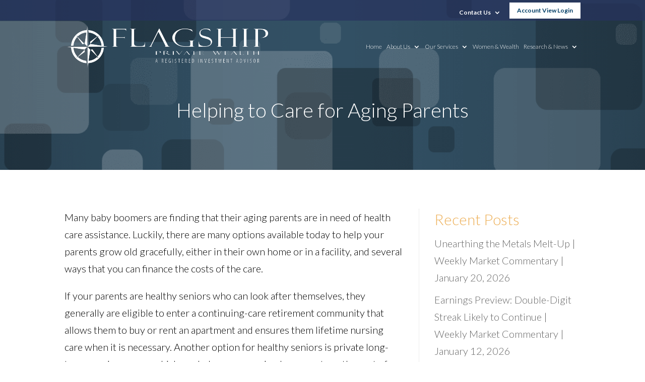

--- FILE ---
content_type: text/css
request_url: https://flagshipprivatewealth.com/wp-content/et-cache/1/33/global/et-divi-customizer-global.min.css?ver=1768874522
body_size: 3822
content:
body,.et_pb_column_1_2 .et_quote_content blockquote cite,.et_pb_column_1_2 .et_link_content a.et_link_main_url,.et_pb_column_1_3 .et_quote_content blockquote cite,.et_pb_column_3_8 .et_quote_content blockquote cite,.et_pb_column_1_4 .et_quote_content blockquote cite,.et_pb_blog_grid .et_quote_content blockquote cite,.et_pb_column_1_3 .et_link_content a.et_link_main_url,.et_pb_column_3_8 .et_link_content a.et_link_main_url,.et_pb_column_1_4 .et_link_content a.et_link_main_url,.et_pb_blog_grid .et_link_content a.et_link_main_url,body .et_pb_bg_layout_light .et_pb_post p,body .et_pb_bg_layout_dark .et_pb_post p{font-size:20px}.et_pb_slide_content,.et_pb_best_value{font-size:22px}body{color:#000000}h1,h2,h3,h4,h5,h6{color:#27335f}#et_search_icon:hover,.mobile_menu_bar:before,.mobile_menu_bar:after,.et_toggle_slide_menu:after,.et-social-icon a:hover,.et_pb_sum,.et_pb_pricing li a,.et_pb_pricing_table_button,.et_overlay:before,.entry-summary p.price ins,.et_pb_member_social_links a:hover,.et_pb_widget li a:hover,.et_pb_filterable_portfolio .et_pb_portfolio_filters li a.active,.et_pb_filterable_portfolio .et_pb_portofolio_pagination ul li a.active,.et_pb_gallery .et_pb_gallery_pagination ul li a.active,.wp-pagenavi span.current,.wp-pagenavi a:hover,.nav-single a,.tagged_as a,.posted_in a{color:#27335f}.et_pb_contact_submit,.et_password_protected_form .et_submit_button,.et_pb_bg_layout_light .et_pb_newsletter_button,.comment-reply-link,.form-submit .et_pb_button,.et_pb_bg_layout_light .et_pb_promo_button,.et_pb_bg_layout_light .et_pb_more_button,.et_pb_contact p input[type="checkbox"]:checked+label i:before,.et_pb_bg_layout_light.et_pb_module.et_pb_button{color:#27335f}.footer-widget h4{color:#27335f}.et-search-form,.nav li ul,.et_mobile_menu,.footer-widget li:before,.et_pb_pricing li:before,blockquote{border-color:#27335f}.et_pb_counter_amount,.et_pb_featured_table .et_pb_pricing_heading,.et_quote_content,.et_link_content,.et_audio_content,.et_pb_post_slider.et_pb_bg_layout_dark,.et_slide_in_menu_container,.et_pb_contact p input[type="radio"]:checked+label i:before{background-color:#27335f}a{color:#d68c24}#main-header,#main-header .nav li ul,.et-search-form,#main-header .et_mobile_menu{background-color:rgba(0,0,0,0)}#main-header .nav li ul{background-color:#27335f}.nav li ul{border-color:#edb059}.et_secondary_nav_enabled #page-container #top-header{background-color:rgba(39,51,95,0.7)!important}#et-secondary-nav li ul{background-color:rgba(39,51,95,0.7)}#et-secondary-nav li ul{background-color:#383838}.et_header_style_centered .mobile_nav .select_page,.et_header_style_split .mobile_nav .select_page,.et_nav_text_color_light #top-menu>li>a,.et_nav_text_color_dark #top-menu>li>a,#top-menu a,.et_mobile_menu li a,.et_nav_text_color_light .et_mobile_menu li a,.et_nav_text_color_dark .et_mobile_menu li a,#et_search_icon:before,.et_search_form_container input,span.et_close_search_field:after,#et-top-navigation .et-cart-info{color:#ffffff}.et_search_form_container input::-moz-placeholder{color:#ffffff}.et_search_form_container input::-webkit-input-placeholder{color:#ffffff}.et_search_form_container input:-ms-input-placeholder{color:#ffffff}#top-menu li a{font-size:16px}body.et_vertical_nav .container.et_search_form_container .et-search-form input{font-size:16px!important}#top-menu li.current-menu-ancestor>a,#top-menu li.current-menu-item>a,#top-menu li.current_page_item>a{color:#ffffff}#main-footer{background-color:#27335f}#main-footer .footer-widget h4,#main-footer .widget_block h1,#main-footer .widget_block h2,#main-footer .widget_block h3,#main-footer .widget_block h4,#main-footer .widget_block h5,#main-footer .widget_block h6{color:#ffffff}.footer-widget li:before{border-color:#27335f}.footer-widget,.footer-widget li,.footer-widget li a,#footer-info{font-size:17px}.footer-widget .et_pb_widget div,.footer-widget .et_pb_widget ul,.footer-widget .et_pb_widget ol,.footer-widget .et_pb_widget label{line-height:1.7em}#footer-widgets .footer-widget li:before{top:11.45px}#et-footer-nav .bottom-nav li.current-menu-item a{color:#27335f}#footer-info,#footer-info a{color:#ffffff}#footer-info{font-size:15px}#footer-bottom .et-social-icon a{font-size:17px}#footer-bottom .et-social-icon a{color:#ffffff}#main-header{box-shadow:none}body .et_pb_button{border-width:3px!important}body.et_pb_button_helper_class .et_pb_button,body.et_pb_button_helper_class .et_pb_module.et_pb_button{color:#ffffff}body .et_pb_bg_layout_light.et_pb_button:hover,body .et_pb_bg_layout_light .et_pb_button:hover,body .et_pb_button:hover{color:#000000!important;background-color:#ffffff;border-color:#ffffff!important;border-radius:5px}h1,h2,h3,h4,h5,h6,.et_quote_content blockquote p,.et_pb_slide_description .et_pb_slide_title{line-height:1.2em}@media only screen and (min-width:981px){#main-footer .footer-widget h4,#main-footer .widget_block h1,#main-footer .widget_block h2,#main-footer .widget_block h3,#main-footer .widget_block h4,#main-footer .widget_block h5,#main-footer .widget_block h6{font-size:20px}.et_header_style_left #et-top-navigation,.et_header_style_split #et-top-navigation{padding:45px 0 0 0}.et_header_style_left #et-top-navigation nav>ul>li>a,.et_header_style_split #et-top-navigation nav>ul>li>a{padding-bottom:45px}.et_header_style_split .centered-inline-logo-wrap{width:90px;margin:-90px 0}.et_header_style_split .centered-inline-logo-wrap #logo{max-height:90px}.et_pb_svg_logo.et_header_style_split .centered-inline-logo-wrap #logo{height:90px}.et_header_style_centered #top-menu>li>a{padding-bottom:16px}.et_header_style_slide #et-top-navigation,.et_header_style_fullscreen #et-top-navigation{padding:36px 0 36px 0!important}.et_header_style_centered #main-header .logo_container{height:90px}#logo{max-height:80%}.et_pb_svg_logo #logo{height:80%}.et_header_style_centered.et_hide_primary_logo #main-header:not(.et-fixed-header) .logo_container,.et_header_style_centered.et_hide_fixed_logo #main-header.et-fixed-header .logo_container{height:16.2px}.et_header_style_left .et-fixed-header #et-top-navigation,.et_header_style_split .et-fixed-header #et-top-navigation{padding:30px 0 0 0}.et_header_style_left .et-fixed-header #et-top-navigation nav>ul>li>a,.et_header_style_split .et-fixed-header #et-top-navigation nav>ul>li>a{padding-bottom:30px}.et_header_style_centered header#main-header.et-fixed-header .logo_container{height:60px}.et_header_style_split #main-header.et-fixed-header .centered-inline-logo-wrap{width:60px;margin:-60px 0}.et_header_style_split .et-fixed-header .centered-inline-logo-wrap #logo{max-height:60px}.et_pb_svg_logo.et_header_style_split .et-fixed-header .centered-inline-logo-wrap #logo{height:60px}.et_header_style_slide .et-fixed-header #et-top-navigation,.et_header_style_fullscreen .et-fixed-header #et-top-navigation{padding:21px 0 21px 0!important}.et_fixed_nav #page-container .et-fixed-header#top-header{background-color:#27335f!important}.et_fixed_nav #page-container .et-fixed-header#top-header #et-secondary-nav li ul{background-color:#27335f}.et-fixed-header#main-header,.et-fixed-header#main-header .nav li ul,.et-fixed-header .et-search-form{background-color:#383838}.et-fixed-header #top-menu a,.et-fixed-header #et_search_icon:before,.et-fixed-header #et_top_search .et-search-form input,.et-fixed-header .et_search_form_container input,.et-fixed-header .et_close_search_field:after,.et-fixed-header #et-top-navigation .et-cart-info{color:#ffffff!important}.et-fixed-header .et_search_form_container input::-moz-placeholder{color:#ffffff!important}.et-fixed-header .et_search_form_container input::-webkit-input-placeholder{color:#ffffff!important}.et-fixed-header .et_search_form_container input:-ms-input-placeholder{color:#ffffff!important}.et-fixed-header #top-menu li.current-menu-ancestor>a,.et-fixed-header #top-menu li.current-menu-item>a,.et-fixed-header #top-menu li.current_page_item>a{color:#ffffff!important}body.home-posts #left-area .et_pb_post h2,body.archive #left-area .et_pb_post h2,body.search #left-area .et_pb_post h2{font-size:26.866666666667px}body.single .et_post_meta_wrapper h1{font-size:31px}}@media only screen and (min-width:1350px){.et_pb_row{padding:27px 0}.et_pb_section{padding:54px 0}.single.et_pb_pagebuilder_layout.et_full_width_page .et_post_meta_wrapper{padding-top:81px}.et_pb_fullwidth_section{padding:0}}h1,h1.et_pb_contact_main_title,.et_pb_title_container h1{font-size:40px}h2,.product .related h2,.et_pb_column_1_2 .et_quote_content blockquote p{font-size:34px}h3{font-size:29px}h4,.et_pb_circle_counter h3,.et_pb_number_counter h3,.et_pb_column_1_3 .et_pb_post h2,.et_pb_column_1_4 .et_pb_post h2,.et_pb_blog_grid h2,.et_pb_column_1_3 .et_quote_content blockquote p,.et_pb_column_3_8 .et_quote_content blockquote p,.et_pb_column_1_4 .et_quote_content blockquote p,.et_pb_blog_grid .et_quote_content blockquote p,.et_pb_column_1_3 .et_link_content h2,.et_pb_column_3_8 .et_link_content h2,.et_pb_column_1_4 .et_link_content h2,.et_pb_blog_grid .et_link_content h2,.et_pb_column_1_3 .et_audio_content h2,.et_pb_column_3_8 .et_audio_content h2,.et_pb_column_1_4 .et_audio_content h2,.et_pb_blog_grid .et_audio_content h2,.et_pb_column_3_8 .et_pb_audio_module_content h2,.et_pb_column_1_3 .et_pb_audio_module_content h2,.et_pb_gallery_grid .et_pb_gallery_item h3,.et_pb_portfolio_grid .et_pb_portfolio_item h2,.et_pb_filterable_portfolio_grid .et_pb_portfolio_item h2{font-size:24px}h5{font-size:21px}h6{font-size:18px}.et_pb_slide_description .et_pb_slide_title{font-size:61px}.et_pb_gallery_grid .et_pb_gallery_item h3,.et_pb_portfolio_grid .et_pb_portfolio_item h2,.et_pb_filterable_portfolio_grid .et_pb_portfolio_item h2,.et_pb_column_1_4 .et_pb_audio_module_content h2{font-size:21px}@media only screen and (max-width:980px){#main-header,#main-header .nav li ul,.et-search-form,#main-header .et_mobile_menu{background-color:#27335f}body,.et_pb_column_1_2 .et_quote_content blockquote cite,.et_pb_column_1_2 .et_link_content a.et_link_main_url,.et_pb_column_1_3 .et_quote_content blockquote cite,.et_pb_column_3_8 .et_quote_content blockquote cite,.et_pb_column_1_4 .et_quote_content blockquote cite,.et_pb_blog_grid .et_quote_content blockquote cite,.et_pb_column_1_3 .et_link_content a.et_link_main_url,.et_pb_column_3_8 .et_link_content a.et_link_main_url,.et_pb_column_1_4 .et_link_content a.et_link_main_url,.et_pb_blog_grid .et_link_content a.et_link_main_url{font-size:17px}.et_pb_slider.et_pb_module .et_pb_slides .et_pb_slide_content,.et_pb_best_value{font-size:19px}h1{font-size:38px}h2,.product .related h2,.et_pb_column_1_2 .et_quote_content blockquote p{font-size:32px}h3{font-size:27px}h4,.et_pb_circle_counter h3,.et_pb_number_counter h3,.et_pb_column_1_3 .et_pb_post h2,.et_pb_column_1_4 .et_pb_post h2,.et_pb_blog_grid h2,.et_pb_column_1_3 .et_quote_content blockquote p,.et_pb_column_3_8 .et_quote_content blockquote p,.et_pb_column_1_4 .et_quote_content blockquote p,.et_pb_blog_grid .et_quote_content blockquote p,.et_pb_column_1_3 .et_link_content h2,.et_pb_column_3_8 .et_link_content h2,.et_pb_column_1_4 .et_link_content h2,.et_pb_blog_grid .et_link_content h2,.et_pb_column_1_3 .et_audio_content h2,.et_pb_column_3_8 .et_audio_content h2,.et_pb_column_1_4 .et_audio_content h2,.et_pb_blog_grid .et_audio_content h2,.et_pb_column_3_8 .et_pb_audio_module_content h2,.et_pb_column_1_3 .et_pb_audio_module_content h2,.et_pb_gallery_grid .et_pb_gallery_item h3,.et_pb_portfolio_grid .et_pb_portfolio_item h2,.et_pb_filterable_portfolio_grid .et_pb_portfolio_item h2{font-size:22px}.et_pb_slider.et_pb_module .et_pb_slides .et_pb_slide_description .et_pb_slide_title{font-size:58px}.et_pb_gallery_grid .et_pb_gallery_item h3,.et_pb_portfolio_grid .et_pb_portfolio_item h2,.et_pb_filterable_portfolio_grid .et_pb_portfolio_item h2,.et_pb_column_1_4 .et_pb_audio_module_content h2{font-size:20px}h5{font-size:20px}h6{font-size:17px}}@media only screen and (max-width:767px){body,.et_pb_column_1_2 .et_quote_content blockquote cite,.et_pb_column_1_2 .et_link_content a.et_link_main_url,.et_pb_column_1_3 .et_quote_content blockquote cite,.et_pb_column_3_8 .et_quote_content blockquote cite,.et_pb_column_1_4 .et_quote_content blockquote cite,.et_pb_blog_grid .et_quote_content blockquote cite,.et_pb_column_1_3 .et_link_content a.et_link_main_url,.et_pb_column_3_8 .et_link_content a.et_link_main_url,.et_pb_column_1_4 .et_link_content a.et_link_main_url,.et_pb_blog_grid .et_link_content a.et_link_main_url{font-size:20px}.et_pb_slider.et_pb_module .et_pb_slides .et_pb_slide_content,.et_pb_best_value{font-size:22px}h1{font-size:37px}h2,.product .related h2,.et_pb_column_1_2 .et_quote_content blockquote p{font-size:31px}h3{font-size:27px}h4,.et_pb_circle_counter h3,.et_pb_number_counter h3,.et_pb_column_1_3 .et_pb_post h2,.et_pb_column_1_4 .et_pb_post h2,.et_pb_blog_grid h2,.et_pb_column_1_3 .et_quote_content blockquote p,.et_pb_column_3_8 .et_quote_content blockquote p,.et_pb_column_1_4 .et_quote_content blockquote p,.et_pb_blog_grid .et_quote_content blockquote p,.et_pb_column_1_3 .et_link_content h2,.et_pb_column_3_8 .et_link_content h2,.et_pb_column_1_4 .et_link_content h2,.et_pb_blog_grid .et_link_content h2,.et_pb_column_1_3 .et_audio_content h2,.et_pb_column_3_8 .et_audio_content h2,.et_pb_column_1_4 .et_audio_content h2,.et_pb_blog_grid .et_audio_content h2,.et_pb_column_3_8 .et_pb_audio_module_content h2,.et_pb_column_1_3 .et_pb_audio_module_content h2,.et_pb_gallery_grid .et_pb_gallery_item h3,.et_pb_portfolio_grid .et_pb_portfolio_item h2,.et_pb_filterable_portfolio_grid .et_pb_portfolio_item h2{font-size:22px}.et_pb_slider.et_pb_module .et_pb_slides .et_pb_slide_description .et_pb_slide_title{font-size:56px}.et_pb_gallery_grid .et_pb_gallery_item h3,.et_pb_portfolio_grid .et_pb_portfolio_item h2,.et_pb_filterable_portfolio_grid .et_pb_portfolio_item h2,.et_pb_column_1_4 .et_pb_audio_module_content h2{font-size:19px}h5{font-size:19px}h6{font-size:17px}.et_pb_section{padding:26px 0}.et_pb_section.et_pb_fullwidth_section{padding:0}.et_pb_row,.et_pb_column .et_pb_row_inner{padding:8px 0}}	h1,h2,h3,h4,h5,h6{font-family:'Lato',Helvetica,Arial,Lucida,sans-serif;font-weight:300}body,input,textarea,select{font-family:'Lato',Helvetica,Arial,Lucida,sans-serif;font-weight:300}#main-header,#et-top-navigation{font-family:'Lato',Helvetica,Arial,Lucida,sans-serif;font-weight:300}body #page-container #sidebar{width:33%}body #page-container #left-area{width:67%}.et_right_sidebar #main-content .container:before{right:33%!important}.et_left_sidebar #main-content .container:before{left:33%!important}.category .et_pb_post{margin-bottom:30px;border-bottom:solid 1px #ececec;padding-bottom:30px}.category .more-link{background:#edb059;color:#ffffff!important;padding:7px 0 7px 0;text-transform:capitalize;width:130px;text-align:center;margin-top:15px}.et_pb_widget_area_right{border-color:#ececec!important}.contactus_forminator #captcha-1{margin-bottom:20px!important}.contact_form label{display:none!important}.form_forminator input[type="text"],.form_forminator input[type="email"]{border-radius:0px!important;background:#ffffff!important;border:solid 1px #27335f!important;height:50px!important}.form_forminator textarea{border-radius:0px!important;background:#ffffff!important;border:solid 1px #27335f!important}.form_forminator .select2-selection,.form_forminator .forminator-value{border-radius:0px!important;background:#ffffff!important;border:solid 1px #27335f!important;padding-top:14px!important;padding-bottom:14px!important}.form_forminator .forminator-button-submit{background:#27335f!important;border-radius:0px!important;color:#ffffff!important;padding: 14px 25px!important;font-size:18px!important;font-weight:normal!important}.form_forminator .forminator-button-upload{background:#27335f!important}.form_forminator label{font-weight:700!important;color:#000000!important;font-size:15px!important}.contactus_forminator .forminator-button-submit{margin-top:-15px!important}.contactus_forminator textarea{min-height:150px!important}.speak_forminator input[type="text"],.speak_forminator input[type="email"]{border-radius:0px!important;background:#f2f2f2!important;border:solid 1px #003768!important;height:50px!important}.what_score #forminator-field-text-1{border-radius:0px!important;background:#f2f2f2!important;border:solid 1px #003768!important;height:50px!important;margin-bottom:30px!important}.speak_forminator textarea{border-radius:0px!important;background:#f2f2f2!important;border:solid 1px #003768!important}.speak_forminator .select2-selection,.speak_forminator .forminator-value{border-radius:0px!important;background:#f2f2f2!important;border:solid 1px #003768!important;padding-top:14px!important;padding-bottom:14px!important}.speak_forminator .forminator-button-submit{background:#27335f!important;border-radius:0px!important;color:#ffffff!important;padding: 14px 25px!important;font-size:18px!important;font-weight:normal!important}.speak_forminator .forminator-button-upload{background:#003768!important}.speak_forminator label{font-weight:700!important;color:#000000!important;font-size:15px!important}.speakform_forminator .forminator-button-submit{margin-top:-15px!important}.speakform_forminator textarea{min-height:150px!important}.signup_form .forminator-custom-form{margin:-30px 0px 0px 0px!important}.form_forminator_footer input[type="text"],.form_forminator_footer input[type="email"]{border-radius:0px!important;background:#ffffff!important;border:solid 1px #003768!important;height:55px!important}.form_forminator_footer textarea{border-radius:0px!important;background:#ffffff!important;border:solid 1px #003768!important}.form_forminator_footerr .select2-selection,.form_forminator_footer .forminator-value{border-radius:0px!important;background:#ffffff!important;border:solid 1px #003768!important;padding-top:14px!important;padding-bottom:14px!important}.form_forminator_footer .forminator-button-submit{background:#edb059!important;border-radius:0px!important;color:#ffffff!important;padding: 14px 25px!important;font-size:18px!important;font-weight:normal!important}.form_forminator_footer .forminator-button-upload{background:#edb059!important}.form_forminatorform_forminator_footer label{font-weight:700!important;color:#000000!important;font-size:15px!important}@media screen and (min-width:783px){.signup_form .forminator-row{width:calc(100% - 10%)!important;float:left!important}.signup_form .forminator-button-submit{float:right;position:relative;right:-126px;bottom:161px}.signup_form .forminator-error-message{position:absolute}}@media screen and (max-width:782px){.signup_button{width:100%!important}}@media screen and (min-width:767px){.tabs_as_sidebar .et_pb_tabs_controls li{width:100%!important}}.et_pb_column{z-index:auto!important}.homepageblogmodule .et_pb_post a img{max-width:30%!important;float:left;border:solid 1px #ececec;margin-right:15px;margin-bottom:15px}.homepageblogmodule .et_pb_post h2{margin-top:0px!important}.women_nav li{list-style-type:none!important;display:inline!important;border-right:solid 3px #27335f;padding-right:19px;padding-left:10px}.women_nav li:last-child{border-right:none!important}.women_nav li a{color:#27335f!important}#main-content .container:before{width:0px!important}.manual_entry{padding-top:0px!important}.manual_single_page .widgettitle{color:#edb059!important;font-size:30px!important}.manual_single_page #sidebar{border-left:solid 1px #e5e5e5}.manual_single_page .container{padding-top:40px!important}.manual_main_post_page{background-image:url(/flagshipprivatewealth/wp-content/uploads/sites/33/2019/10/innerpage.png)!important;position:relative;padding:50px 0;background-repeat:no-repeat;background-position:center center;background-size:cover}.manual_main_post_page .et_pb_fullwidth_header_overlay{background-color:rgba(0,38,63,0.8)!important}.gform_footer{padding-top:0px!important}.gform_wrapper{margin:0px 0px!important}.get_started_form .gform_body{width:calc(100% + 0px)!important}.label_show .gfield_required{display:none!important}.label_show label{display:inherit!important}.get_started_form label{display:none!important}.get_started_form .label_show label{display:initial!important}.get_started_form .checkbox_required .gfield_required{display:none!important}.get_started_form li{padding-right:0px!important}.get_started_form select{border:solid 1px #27335f;min-height:53px;background:#eeeeee;padding-left:15px!important;width:99.8%!important;font-size:14px!important}.get_started_form input[type="text"],.speak_form input[type="email"]{border:solid 1px #27335f;min-height:53px;background:#eeeeee;padding-left:15px!important;width:100%!important;font-size:14px!important}.get_started_form textarea{border:solid 1px #27335f;background:#eeeeee;padding-left:15px!important;width:100%!important;height:150px!important;font-size:14px!important}.get_started_form input[type="submit"]{background:#27335f;padding:14px 25px!important;font-size:18px!important;color:#ffffff!important;border:none!important}.get_started_form input[type="submit"]:hover{background:#525252!important}.footer_form_bottom label{display:none!important}.footer_form_bottom input[type="text"],.footer_form_bottom input[type="email"]{border:solid 1px #003768;min-height:53px;background:#ffffff;padding-left:15px!important;font-size:14px!important}.footer_form_bottom input[type="submit"]{background:#edb059;padding:14px 25px!important;font-size:18px!important;color:#ffffff!important;border:none!important;width:100%!important}.footer_form_bottom input[type="submit"]:hover{background:#d79b46!important}.footer_form_bottom li{display:inline-block;width:50%}.footer_form_bottom .gform_body{width:85%!important;float:left}.footer_form_bottom .gform_footer{clear:inherit!important;float:left!important;width:15%!important;padding-top:8px!important}.speak_form .gform_body{width:calc(100% + 0px)!important}.contactus_form ul.gform_fields li.gfield{margin-top:0px!important;margin-bottom:15px}.contactus_form .top_label div.ginput_container{margin-top:0px!important}.contactus_form .gform_wrapper.gf_browser_chrome .gform_body{width:100%!important}.contactus_form label{display:none!important}.contactus_form input[type="text"],.contactus_form input[type="email"]{border:solid 1px #27335f;min-height:53px;background:#eeeeee;padding-left:15px!important;width:100%!important;font-size:14px!important}.contactus_form #field_2_1,.contactus_form #field_2_2{display:inline-block;width:50%}.contactus_form textarea{border:solid 1px #27335f;background:#eeeeee;padding-left:15px!important;width:100%!important;height:150px!important;font-size:14px!important}.contactus_form input[type="submit"]{background:#27335f;padding:14px 25px!important;font-size:18px!important;color:#ffffff!important;border:none!important}.contactus_form input[type="submit"]:hover{background:#525252!important}.speak_form label{display:none!important}.speak_form .label_show label{display:initial!important}.speak_form .checkbox_required .gfield_required{display:none!important}.speak_form li{padding-right:0px!important}.speak_form select{border:solid 1px #27335f;min-height:53px;background:#eeeeee;padding-left:15px!important;width:99.8%!important;font-size:14px!important}.speak_form input[type="text"],.speak_form input[type="email"]{border:solid 1px #27335f;min-height:53px;background:#eeeeee;padding-left:15px!important;width:100%!important;font-size:14px!important}.speak_form textarea{border:solid 1px #27335f;background:#eeeeee;padding-left:15px!important;width:100%!important;height:150px!important;font-size:14px!important}.speak_form input[type="submit"]{background:#27335f;padding:14px 25px!important;font-size:18px!important;color:#ffffff!important;border:none!important}.speak_form input[type="submit"]:hover{background:#525252!important}.et_pb_gutters2 .footer-widget{margin-bottom:0%!important}#footer-widgets .footer-widget li{padding-left:0px!important}.client_login{position:relative;bottom:4px}.client_login a{background:#ffffff!important;padding:10px 15px!important;color:#003E66!important}.client_login a:hover{opacity:1!important}#et-top-navigation .client_login a{color:#003E66!important}.homepage_boxes img{border:solid 1px #ddd;border-radius:115px}@media only screen and (min-width:1100px) and (max-width:1320px){#top-menu li{padding-right:5px!important}#top-menu li a{font-size:12px!important}}@media only screen and (min-width:980px) and (max-width:1099px){#top-menu li{padding-right:4px!important}#top-menu li a{font-size:14px!important}#et-top-navigation{padding-left:0px!important}#logo{max-height:59%!important}}@media only screen and (min-width:240px) and (max-width:980px){.contactus_forminator #captcha-1{margin-bottom:35px!important}.client_login a{background:none!important;padding:0px 15px!important;color:#ffffff!important}#et-top-navigation .client_login a{color:#ffffff!important;margin-left:15px!important;font-weight:bold!important}.footer_form_bottom .gform_body{width:100%!important;float:none}.footer_form_bottom .gform_footer{width:100%!important;float:none}.footer_form_bottom #field_1_2{padding-right:0px!important}.homepage_boxes img{border-radius:250px}}@media only screen and (min-width:240px) and (max-width:642px){.footer_form_bottom input[type="text"],.footer_form_bottom input[type="email"]{width:100%}.footer_form_bottom li{display:block;width:100%}.speak_form input[type="text"],.speak_form input[type="email"]{width:100%!important}.speak_form textarea{width:100%!important}.contactus_form input[type="text"],.contactus_form input[type="email"]{width:100%!important}.contactus_form #field_1_1,.contactus_form #field_1_2{display:block;width:100%}.contactus_form textarea{width:100%!important}.get_started_form input[type="text"],.speak_form input[type="email"]{width:100%!important}.get_started_form textarea{width:100%!important}}span.mobile_menu_bar:before{color:#ffffff!important}.footer-widget:nth-child(n){width:100%!important}